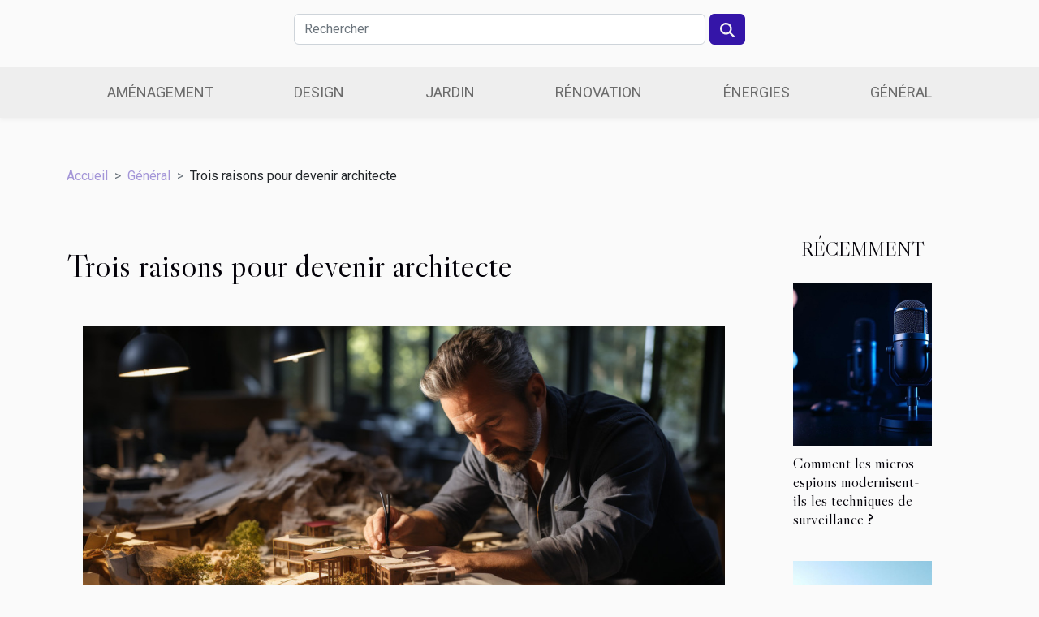

--- FILE ---
content_type: text/html; charset=UTF-8
request_url: https://apexdecorflowers.com/trois-raisons-pour-devenir-architecte
body_size: 5487
content:
<!DOCTYPE html>
    <html lang="fr">
<head>
    <meta charset="utf-8">
    <meta name="viewport" content="width=device-width, initial-scale=1">
    <title>Trois raisons pour devenir architecte  - apexdecorflowers.com</title>
<meta name="description" content="">

<meta name="robots" content="all" />
<link rel="icon" type="image/png" href="/favicon.png" />
    <link rel="stylesheet" href="/css/style2.css">
</head>
<body>
    <header>
    <div class="container row">
    <!--    <time datetime="2026-01-18 07:12:00">18 janvier 2026 07:12</time> -->
    <time id="currentDatetimeLang"></time>
    <script>
    document.addEventListener('DOMContentLoaded', function() {
        const dateElement = document.getElementById('currentDatetimeLang');
        const current = new Date();
        const options = { weekday: 'long', year: 'numeric', month: 'long', day: 'numeric' };
        
        const htmlLang = document.documentElement.lang;
        
        const dateString = current.toLocaleDateString(htmlLang, options);
        dateElement.textContent = dateString;
    });
</script>

        <form class="d-flex" role="search" method="get" action="/search">
    <input type="search" class="form-control"  name="q" placeholder="Rechercher" aria-label="Rechercher"  pattern=".*\S.*" required>
    <button type="submit" class="btn">
        <svg xmlns="http://www.w3.org/2000/svg" width="18px" height="18px" fill="currentColor" viewBox="0 0 512 512">
                    <path d="M416 208c0 45.9-14.9 88.3-40 122.7L502.6 457.4c12.5 12.5 12.5 32.8 0 45.3s-32.8 12.5-45.3 0L330.7 376c-34.4 25.2-76.8 40-122.7 40C93.1 416 0 322.9 0 208S93.1 0 208 0S416 93.1 416 208zM208 352a144 144 0 1 0 0-288 144 144 0 1 0 0 288z"/>
                </svg>
    </button>
</form>
    </div>
    <div class="container-fluid d-flex justify-content-center">
        <nav class="navbar container navbar-expand-xl m-0 pt-3">
            <div class="container-fluid">
                <button class="navbar-toggler" type="button" data-bs-toggle="collapse" data-bs-target="#navbarSupportedContent" aria-controls="navbarSupportedContent" aria-expanded="false" aria-label="Toggle navigation">
                    <svg xmlns="http://www.w3.org/2000/svg" fill="currentColor" class="bi bi-list" viewBox="0 0 16 16">
                        <path fill-rule="evenodd" d="M2.5 12a.5.5 0 0 1 .5-.5h10a.5.5 0 0 1 0 1H3a.5.5 0 0 1-.5-.5m0-4a.5.5 0 0 1 .5-.5h10a.5.5 0 0 1 0 1H3a.5.5 0 0 1-.5-.5m0-4a.5.5 0 0 1 .5-.5h10a.5.5 0 0 1 0 1H3a.5.5 0 0 1-.5-.5"></path>
                    </svg>
                </button>
                <div class="collapse navbar-collapse" id="navbarSupportedContent">
                    <ul class="navbar-nav">
                                                    <li class="nav-item">
    <a href="/amenagement" class="nav-link">Aménagement</a>
    </li>
                                    <li class="nav-item">
    <a href="/design" class="nav-link">Design</a>
    </li>
                                    <li class="nav-item">
    <a href="/jardin" class="nav-link">Jardin</a>
    </li>
                                    <li class="nav-item">
    <a href="/renovation" class="nav-link">Rénovation</a>
    </li>
                                    <li class="nav-item">
    <a href="/energies" class="nav-link">Énergies</a>
    </li>
                                    <li class="nav-item">
    <a href="/general" class="nav-link">Général</a>
    </li>
                            </ul>
                </div>
            </div>
        </nav>
    </div>
</header>
<div class="container">
        <nav aria-label="breadcrumb"
               style="--bs-breadcrumb-divider: '&gt;';" >
            <ol class="breadcrumb">
                <li class="breadcrumb-item"><a href="/">Accueil</a></li>
                                    <li class="breadcrumb-item  active ">
                        <a href="/general" title="Général">Général</a>                    </li>
                                <li class="breadcrumb-item">
                    Trois raisons pour devenir architecte                </li>
            </ol>
        </nav>
    </div>
<div class="container-fluid">
    <main class="container sidebar-minimal mt-2">
        <div class="row">
            <div class="col-lg-9 order-1 order-lg-2 col-12 main">

                                    <h1>
                        Trois raisons pour devenir architecte                    </h1>
                
                    <img class="img-fluid" src="/images/trois-raisons-pour-devenir-architecte.jpg" alt="Trois raisons pour devenir architecte">                                <article class="container main" ><details  open >
                    <summary>Sommaire</summary>
        
                                    <ol>
                                        <li>
                        <a href="javascript:;" onclick="document.querySelector('#anchor_0').scrollIntoView();">Une passerelle entre la mathématique et l’art</a>
                    </li>
                                                                                    <li>
                        <a href="javascript:;" onclick="document.querySelector('#anchor_1').scrollIntoView();">La pluridisciplinarité</a>
                    </li>
                                                                                    <li>
                        <a href="javascript:;" onclick="document.querySelector('#anchor_2').scrollIntoView();">De nombreuses débouchées possibles</a>
                    </li>
                                                            </ol>
                        </details>

                    <div><p>L’architecture désigne l’ensemble des connaissances techniques servant à concevoir et mettre sur pied des bâtiments plus ou moins élaborés. Le présent article vise à montrer à travers trois aspects, les raisons pour lesquelles l’architecture est un très bon métier.</p>
<h2 id="anchor_0">Une passerelle entre la mathématique et l’art</h2>
<p>Si vous vous passionnez pour les sciences mathématiques ainsi que pour l’art et l’esthétique, alors l’architecture est faite pour vous. La mathématique joue un rôle primordial dans le domaine de l’architecture. En effet, à travers ce métier, vous apprendrez à utiliser les formes géométriques, à les associer entre elles, et à utiliser les concepts mathématiques pour modéliser et structurer le plan d’un bâtiment et même en faire la conception intégrale. &gt; Si vous voulez plus d’articles sur la relation entre mathématiques et architecture <a href="https://maisondesmaths.be/">regardez ici</a>.</p>
<h2 id="anchor_1">La pluridisciplinarité</h2>
<p>L’architecture est un métier à cheval entre plusieurs disciplines parmi lesquelles la géographie, les mathématiques, l’art, la photographie, la vidéo, la communication, le leadership et bien d’autres. Opter pour l’architecture vous permettra de développer en parallèle des aptitudes pour tous ces domaines à la fois. De cette manière, vous serez plus compétitif sur le marché de l’emploi en architecture, mais en plus vous pourrez même offrir vos services sur d’autres marchés en rapport avec vos compétences dans d’autres domaines.</p>
<h2 id="anchor_2">De nombreuses débouchées possibles</h2>
<p>L’architecture est un vaste domaine où de nombreuses voies de spécialisation sont disponibles. Ainsi, vous avez le choix entre le business architecture qui se consacre à l’analyse du fonctionnement interne des entreprises, l’architecture d’intérieur qui s’intéresse à l’aménagement des restreints, l’architecture paysagère qui vise l’aménagement des espaces extérieurs comme les parcs et autre lieux publics, le but étant de mettre à la disposition de la société des espaces visuellement agréables. Par ailleurs, l’architecture de réseau étudie les différentes configurations possibles entre composantes d’un réseau pour garantir l’efficacité de la communication tandis que l’architecture cognitive se rattache au fonctionnement de l’esprit humain.</p><div></article>            </div>
            <aside class="col-lg-3 order-2 order-lg-2 col-12 aside-right">
                <div class="list-img-none">
                    <h2>Récemment</h2>                            <section>
                    <figure><a href="/comment-les-micros-espions-modernisent-ils-les-techniques-de-surveillance" title="Comment les micros espions modernisent-ils les techniques de surveillance ?"><img class="img-fluid" src="/images/comment-les-micros-espions-modernisent-ils-les-techniques-de-surveillance.jpg" alt="Comment les micros espions modernisent-ils les techniques de surveillance ?"></a></figure><figcaption>Comment les micros espions modernisent-ils les techniques de surveillance ?</figcaption>                    <div>
                                                <h3><a href="/comment-les-micros-espions-modernisent-ils-les-techniques-de-surveillance" title="Comment les micros espions modernisent-ils les techniques de surveillance ?">Comment les micros espions modernisent-ils les techniques de surveillance ?</a></h3>                    </div>
                </section>
                            <section>
                    <figure><a href="/comment-les-innovations-dans-la-construction-peuvent-transformer-votre-futur-domicile" title="Comment les innovations dans la construction peuvent transformer votre futur domicile ?"><img class="img-fluid" src="/images/comment-les-innovations-dans-la-construction-peuvent-transformer-votre-futur-domicile.jpg" alt="Comment les innovations dans la construction peuvent transformer votre futur domicile ?"></a></figure><figcaption>Comment les innovations dans la construction peuvent transformer votre futur domicile ?</figcaption>                    <div>
                                                <h3><a href="/comment-les-innovations-dans-la-construction-peuvent-transformer-votre-futur-domicile" title="Comment les innovations dans la construction peuvent transformer votre futur domicile ?">Comment les innovations dans la construction peuvent transformer votre futur domicile ?</a></h3>                    </div>
                </section>
                            <section>
                    <figure><a href="/comment-linnovation-technologique-transforme-t-elle-les-monte-escaliers" title="Comment l&#039;innovation technologique transforme-t-elle les monte-escaliers ?"><img class="img-fluid" src="/images/comment-linnovation-technologique-transforme-t-elle-les-monte-escaliers.jpeg" alt="Comment l&#039;innovation technologique transforme-t-elle les monte-escaliers ?"></a></figure><figcaption>Comment l'innovation technologique transforme-t-elle les monte-escaliers ?</figcaption>                    <div>
                                                <h3><a href="/comment-linnovation-technologique-transforme-t-elle-les-monte-escaliers" title="Comment l&#039;innovation technologique transforme-t-elle les monte-escaliers ?">Comment l'innovation technologique transforme-t-elle les monte-escaliers ?</a></h3>                    </div>
                </section>
                            <section>
                    <figure><a href="/impact-environnemental-et-economique-du-choix-dun-lave-vaisselle-ecologique" title="Impact environnemental et économique du choix d&#039;un lave-vaisselle écologique"><img class="img-fluid" src="/images/impact-environnemental-et-economique-du-choix-dun-lave-vaisselle-ecologique.jpeg" alt="Impact environnemental et économique du choix d&#039;un lave-vaisselle écologique"></a></figure><figcaption>Impact environnemental et économique du choix d'un lave-vaisselle écologique</figcaption>                    <div>
                                                <h3><a href="/impact-environnemental-et-economique-du-choix-dun-lave-vaisselle-ecologique" title="Impact environnemental et économique du choix d&#039;un lave-vaisselle écologique">Impact environnemental et économique du choix d'un lave-vaisselle écologique</a></h3>                    </div>
                </section>
                            <section>
                    <figure><a href="/comment-les-pratiques-durables-transforment-elles-larchitecture-locale" title="Comment les pratiques durables transforment-elles l&#039;architecture locale ?"><img class="img-fluid" src="/images/comment-les-pratiques-durables-transforment-elles-larchitecture-locale.jpeg" alt="Comment les pratiques durables transforment-elles l&#039;architecture locale ?"></a></figure><figcaption>Comment les pratiques durables transforment-elles l'architecture locale ?</figcaption>                    <div>
                                                <h3><a href="/comment-les-pratiques-durables-transforment-elles-larchitecture-locale" title="Comment les pratiques durables transforment-elles l&#039;architecture locale ?">Comment les pratiques durables transforment-elles l'architecture locale ?</a></h3>                    </div>
                </section>
                            <section>
                    <figure><a href="/comment-les-techniques-modernes-de-construction-peuvent-transformer-votre-future-demeure" title="Comment les techniques modernes de construction peuvent transformer votre future demeure ?"><img class="img-fluid" src="/images/comment-les-techniques-modernes-de-construction-peuvent-transformer-votre-future-demeure.jpeg" alt="Comment les techniques modernes de construction peuvent transformer votre future demeure ?"></a></figure><figcaption>Comment les techniques modernes de construction peuvent transformer votre future demeure ?</figcaption>                    <div>
                                                <h3><a href="/comment-les-techniques-modernes-de-construction-peuvent-transformer-votre-future-demeure" title="Comment les techniques modernes de construction peuvent transformer votre future demeure ?">Comment les techniques modernes de construction peuvent transformer votre future demeure ?</a></h3>                    </div>
                </section>
                                    </div>
            </aside>
        </div>
        <section class="newest-list">
        <div class="container">
                        <h2>Similaire</h2>
            <div class="row">
                                    <div class="col-12 col-md-4">
                        <figure><a href="/comment-les-micros-espions-modernisent-ils-les-techniques-de-surveillance" title="Comment les micros espions modernisent-ils les techniques de surveillance ?"><img class="img-fluid" src="/images/comment-les-micros-espions-modernisent-ils-les-techniques-de-surveillance.jpg" alt="Comment les micros espions modernisent-ils les techniques de surveillance ?"></a></figure><figcaption>Comment les micros espions modernisent-ils les techniques de surveillance ?</figcaption>                        <div>
                                                    </div>
                        <h4><a href="/comment-les-micros-espions-modernisent-ils-les-techniques-de-surveillance" title="Comment les micros espions modernisent-ils les techniques de surveillance ?">Comment les micros espions modernisent-ils les techniques de surveillance ?</a></h4>                        <time datetime="2026-01-18 00:46:08">18 janvier 2026 00:46</time>                        <div>
L’univers de la surveillance connaît une évolution remarquable avec l’émergence des micros...</div>                    </div>
                                    <div class="col-12 col-md-4">
                        <figure><a href="/comment-choisir-un-cadeau-de-naissance-utile-et-memorable" title="Comment choisir un cadeau de naissance utile et mémorable"><img class="img-fluid" src="/images/comment-choisir-un-cadeau-de-naissance-utile-et-memorable.jpeg" alt="Comment choisir un cadeau de naissance utile et mémorable"></a></figure><figcaption>Comment choisir un cadeau de naissance utile et mémorable</figcaption>                        <div>
                                                    </div>
                        <h4><a href="/comment-choisir-un-cadeau-de-naissance-utile-et-memorable" title="Comment choisir un cadeau de naissance utile et mémorable">Comment choisir un cadeau de naissance utile et mémorable</a></h4>                        <time datetime="2025-10-21 23:00:09">21 octobre 2025 23:00</time>                        <div>
Offrir un cadeau de naissance est une tradition qui enchante chaque famille et marque l'arrivée...</div>                    </div>
                                    <div class="col-12 col-md-4">
                        <figure><a href="/comment-les-tendances-actuelles-impactent-elles-le-marche-immobilier" title="Comment les tendances actuelles impactent-elles le marché immobilier ?"><img class="img-fluid" src="/images/comment-les-tendances-actuelles-impactent-elles-le-marche-immobilier.jpeg" alt="Comment les tendances actuelles impactent-elles le marché immobilier ?"></a></figure><figcaption>Comment les tendances actuelles impactent-elles le marché immobilier ?</figcaption>                        <div>
                                                    </div>
                        <h4><a href="/comment-les-tendances-actuelles-impactent-elles-le-marche-immobilier" title="Comment les tendances actuelles impactent-elles le marché immobilier ?">Comment les tendances actuelles impactent-elles le marché immobilier ?</a></h4>                        <time datetime="2025-09-30 10:28:04">30 septembre 2025 10:28</time>                        <div>
Le marché immobilier évolue sans cesse, influencé par des tendances qui redéfinissent les...</div>                    </div>
                                    <div class="col-12 col-md-4">
                        <figure><a href="/strategies-pour-maximiser-les-rendements-de-vos-biens-locatifs" title="Stratégies pour maximiser les rendements de vos biens locatifs"><img class="img-fluid" src="/images/strategies-pour-maximiser-les-rendements-de-vos-biens-locatifs.jpeg" alt="Stratégies pour maximiser les rendements de vos biens locatifs"></a></figure><figcaption>Stratégies pour maximiser les rendements de vos biens locatifs</figcaption>                        <div>
                                                    </div>
                        <h4><a href="/strategies-pour-maximiser-les-rendements-de-vos-biens-locatifs" title="Stratégies pour maximiser les rendements de vos biens locatifs">Stratégies pour maximiser les rendements de vos biens locatifs</a></h4>                        <time datetime="2025-09-18 08:14:05">18 septembre 2025 08:14</time>                        <div>
Optimiser le rendement des biens locatifs représente un objectif majeur pour tout investisseur...</div>                    </div>
                                    <div class="col-12 col-md-4">
                        <figure><a href="/le-role-crucial-des-diagnostics-immobiliers-dans-la-protection-des-consommateurs" title="Le rôle crucial des diagnostics immobiliers dans la protection des consommateurs"><img class="img-fluid" src="/images/le-role-crucial-des-diagnostics-immobiliers-dans-la-protection-des-consommateurs.jpg" alt="Le rôle crucial des diagnostics immobiliers dans la protection des consommateurs"></a></figure><figcaption>Le rôle crucial des diagnostics immobiliers dans la protection des consommateurs</figcaption>                        <div>
                                                    </div>
                        <h4><a href="/le-role-crucial-des-diagnostics-immobiliers-dans-la-protection-des-consommateurs" title="Le rôle crucial des diagnostics immobiliers dans la protection des consommateurs">Le rôle crucial des diagnostics immobiliers dans la protection des consommateurs</a></h4>                        <time datetime="2025-08-28 18:40:06">28 août 2025 18:40</time>                        <div>
La sécurité et la transparence lors de toute transaction immobilière sont des préoccupations...</div>                    </div>
                                    <div class="col-12 col-md-4">
                        <figure><a href="/optimiser-la-rentabilite-de-locations-saisonnieres-en-milieu-urbain" title="Optimiser la rentabilité de locations saisonnières en milieu urbain"><img class="img-fluid" src="/images/optimiser-la-rentabilite-de-locations-saisonnieres-en-milieu-urbain.jpg" alt="Optimiser la rentabilité de locations saisonnières en milieu urbain"></a></figure><figcaption>Optimiser la rentabilité de locations saisonnières en milieu urbain</figcaption>                        <div>
                                                    </div>
                        <h4><a href="/optimiser-la-rentabilite-de-locations-saisonnieres-en-milieu-urbain" title="Optimiser la rentabilité de locations saisonnières en milieu urbain">Optimiser la rentabilité de locations saisonnières en milieu urbain</a></h4>                        <time datetime="2025-02-04 09:42:04">4 février 2025 09:42</time>                        <div>
La location saisonnière en milieu urbain représente une opportunité en or pour les propriétaires...</div>                    </div>
                                    <div class="col-12 col-md-4">
                        <figure><a href="/etapes-essentielles-pour-lancer-son-activite-de-multiservices-en-tant-quauto-entrepreneur" title="Étapes essentielles pour lancer son activité de multiservices en tant qu&#039;auto-entrepreneur"><img class="img-fluid" src="/images/etapes-essentielles-pour-lancer-son-activite-de-multiservices-en-tant-quauto-entrepreneur.jpg" alt="Étapes essentielles pour lancer son activité de multiservices en tant qu&#039;auto-entrepreneur"></a></figure><figcaption>Étapes essentielles pour lancer son activité de multiservices en tant qu'auto-entrepreneur</figcaption>                        <div>
                                                    </div>
                        <h4><a href="/etapes-essentielles-pour-lancer-son-activite-de-multiservices-en-tant-quauto-entrepreneur" title="Étapes essentielles pour lancer son activité de multiservices en tant qu&#039;auto-entrepreneur">Étapes essentielles pour lancer son activité de multiservices en tant qu'auto-entrepreneur</a></h4>                        <time datetime="2024-06-22 00:46:04">22 juin 2024 00:46</time>                        <div>
Démarrer une activité de multiservices en tant qu'auto-entrepreneur est un projet stimulant, qui...</div>                    </div>
                                    <div class="col-12 col-md-4">
                        <figure><a href="/les-tendances-actuelles-en-matiere-de-securisation-des-domiciles-contre-les-nuisibles" title="Les tendances actuelles en matière de sécurisation des domiciles contre les nuisibles"><img class="img-fluid" src="/images/les-tendances-actuelles-en-matiere-de-securisation-des-domiciles-contre-les-nuisibles.jpeg" alt="Les tendances actuelles en matière de sécurisation des domiciles contre les nuisibles"></a></figure><figcaption>Les tendances actuelles en matière de sécurisation des domiciles contre les nuisibles</figcaption>                        <div>
                                                    </div>
                        <h4><a href="/les-tendances-actuelles-en-matiere-de-securisation-des-domiciles-contre-les-nuisibles" title="Les tendances actuelles en matière de sécurisation des domiciles contre les nuisibles">Les tendances actuelles en matière de sécurisation des domiciles contre les nuisibles</a></h4>                        <time datetime="2024-05-16 22:04:06">16 mai 2024 22:04</time>                        <div>
Dans un monde où la sécurité du domicile est devenue une préoccupation grandissante, la lutte...</div>                    </div>
                                    <div class="col-12 col-md-4">
                        <figure><a href="/quelles-sont-les-normes-a-prendre-en-compte-lors-de-la-realisation-dun-projet-de-construction-ou-de-renovation" title="Quelles sont les normes à prendre en compte lors de la réalisation d’un projet de construction ou de rénovation ?"><img class="img-fluid" src="/images/quelles-sont-les-normes-a-prendre-en-compte-lors-de-la-realisation-dun-projet-de-construction-ou-de-renovation.jpg" alt="Quelles sont les normes à prendre en compte lors de la réalisation d’un projet de construction ou de rénovation ?"></a></figure><figcaption>Quelles sont les normes à prendre en compte lors de la réalisation d’un projet de construction ou de rénovation ?</figcaption>                        <div>
                                                    </div>
                        <h4><a href="/quelles-sont-les-normes-a-prendre-en-compte-lors-de-la-realisation-dun-projet-de-construction-ou-de-renovation" title="Quelles sont les normes à prendre en compte lors de la réalisation d’un projet de construction ou de rénovation ?">Quelles sont les normes à prendre en compte lors de la réalisation d’un projet de construction ou de rénovation ?</a></h4>                        <time datetime="2024-01-05 00:18:02">5 janvier 2024 00:18</time>                        <div>Construire et rénover une maison est une tâche très ardue, car il faut prendre en compte plusieurs...</div>                    </div>
                                    <div class="col-12 col-md-4">
                        <figure><a href="/les-meilleures-pratiques-pour-optimiser-la-productivite-dans-les-projets-de-terrassement" title="Les meilleures pratiques pour optimiser la productivité dans les projets de terrassement"><img class="img-fluid" src="/images/les-meilleures-pratiques-pour-optimiser-la-productivite-dans-les-projets-de-terrassement.jpg" alt="Les meilleures pratiques pour optimiser la productivité dans les projets de terrassement"></a></figure><figcaption>Les meilleures pratiques pour optimiser la productivité dans les projets de terrassement</figcaption>                        <div>
                                                    </div>
                        <h4><a href="/les-meilleures-pratiques-pour-optimiser-la-productivite-dans-les-projets-de-terrassement" title="Les meilleures pratiques pour optimiser la productivité dans les projets de terrassement">Les meilleures pratiques pour optimiser la productivité dans les projets de terrassement</a></h4>                        <time datetime="2023-12-28 20:22:05">28 décembre 2023 20:22</time>                        <div>
Dans le domaine du génie civil, le terrassement représente une étape fondamentale de tout projet...</div>                    </div>
                            </div>
        </div>
    </section>
                        </main>
</div>
<footer>
    <div class="container-fluid">
        <div class="container">
            <div class="row default-search">
                <div class="col-12 col-lg-4">
                    <form class="d-flex" role="search" method="get" action="/search">
    <input type="search" class="form-control"  name="q" placeholder="Rechercher" aria-label="Rechercher"  pattern=".*\S.*" required>
    <button type="submit" class="btn">
        <svg xmlns="http://www.w3.org/2000/svg" width="18px" height="18px" fill="currentColor" viewBox="0 0 512 512">
                    <path d="M416 208c0 45.9-14.9 88.3-40 122.7L502.6 457.4c12.5 12.5 12.5 32.8 0 45.3s-32.8 12.5-45.3 0L330.7 376c-34.4 25.2-76.8 40-122.7 40C93.1 416 0 322.9 0 208S93.1 0 208 0S416 93.1 416 208zM208 352a144 144 0 1 0 0-288 144 144 0 1 0 0 288z"/>
                </svg>
    </button>
</form>
                </div>
                <div class="col-12 col-lg-4">
                    <section>
            <div>
                <h3><a href="/amenagement" title="Aménagement">Aménagement</a></h3>                            </div>
        </section>
            <section>
            <div>
                <h3><a href="/design" title="Design">Design</a></h3>                            </div>
        </section>
            <section>
            <div>
                <h3><a href="/jardin" title="Jardin">Jardin</a></h3>                            </div>
        </section>
            <section>
            <div>
                <h3><a href="/renovation" title="Rénovation">Rénovation</a></h3>                            </div>
        </section>
            <section>
            <div>
                <h3><a href="/energies" title="Énergies">Énergies</a></h3>                            </div>
        </section>
            <section>
            <div>
                <h3><a href="/general" title="Général">Général</a></h3>                            </div>
        </section>
                        </div>
                <div class="col-12 col-lg-4">
                    apexdecorflowers.com
                                    </div>
            </div>
        </div>
    </div>
</footer>
    <script src="https://cdn.jsdelivr.net/npm/bootstrap@5.0.2/dist/js/bootstrap.bundle.min.js" integrity="sha384-MrcW6ZMFYlzcLA8Nl+NtUVF0sA7MsXsP1UyJoMp4YLEuNSfAP+JcXn/tWtIaxVXM" crossorigin="anonymous"></script>
    </body>
</html>
